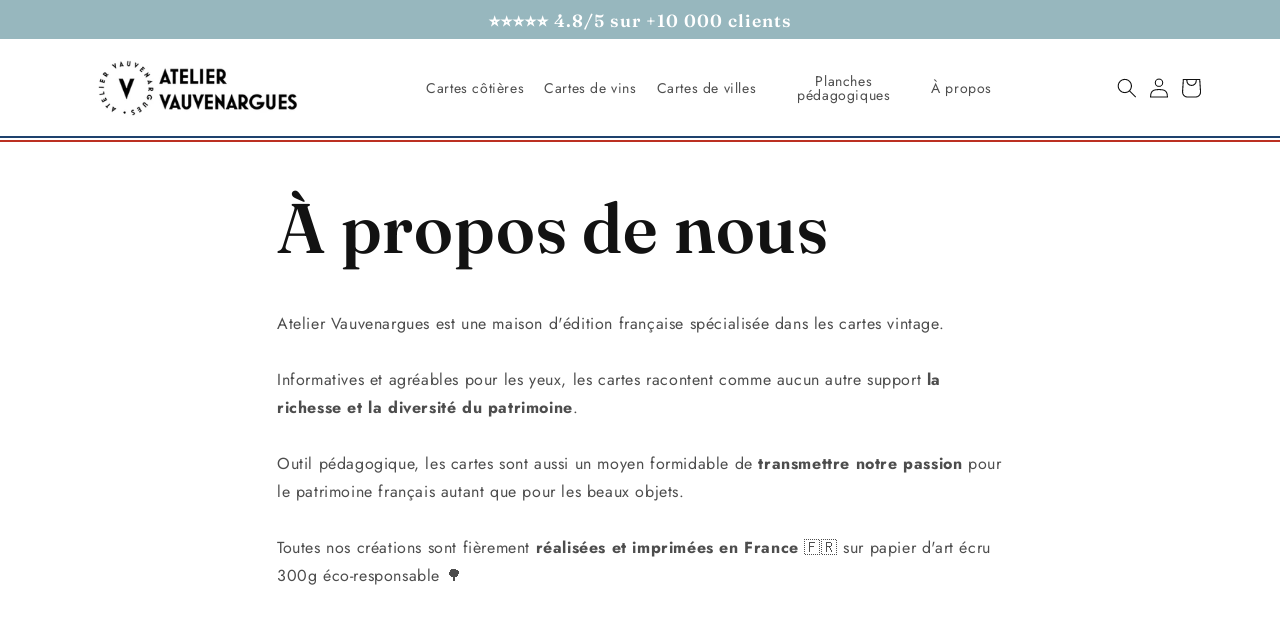

--- FILE ---
content_type: text/css
request_url: https://atelier-vauvenargues.com/cdn/shop/t/10/assets/custom.css?v=111630958615153285401728419398
body_size: 1285
content:
@font-face{font-family:AbrilFatface-Regular;src:url(https://la-route-des-vins.fr/cdn/shop/t/31/assets/AbrilFatface-Regular.ttf) format("TrueType")}@font-face{font-family:DellaRespira-Regular;src:url(/cdn/shop/t/10/assets/DellaRespira-Regular.ttf) format("TrueType")}@media screen and (max-width: 749px){.desktop-only{display:none!important}}@media screen and (min-width: 750px){.mobile-only{display:none!important}}p{line-height:1.2;margin:0!important;text-wrap:balance}.button{column-gap:10px;padding:5px 15px;min-height:35px;font-weight:600;line-height:1;text-decoration:unset!important}.button-secondary{background-color:transparent}.button-secondary:after{box-shadow:0 0 0 calc(var(--buttons-border-width) + var(--border-offset)) rgba(var(--color-button-text),var(--border-opacity)),0 0 0 var(--buttons-border-width) #fff}.title,.product__title h1,.collection-list-title,.image-with-text__heading,.related-products__heading,.ooo-instagram-header__title,.collapsible-content__heading,.rich-text__heading{position:relative;z-index:1;width:100%;font-size:30px;text-align:center;text-decoration:underline;text-decoration-style:dotted;text-underline-offset:5px;margin-top:0;margin-bottom:50px;text-transform:none}.slideshow__controls .slider-counter__link .dot{width:50px!important;height:4px!important;border-radius:1px!important;border:unset!important;background-color:#c1c1c1}.product .price{display:flex;align-items:center}.product .price .from-text{display:none}.product .price .from-price,.product .price .price-item--last{font-size:25px;font-weight:700}.product__description{margin-top:0!important}.sizing-guide__popup{position:fixed;z-index:10;left:0;right:0;top:0;bottom:0;padding:20px;display:none;justify-content:center}@media screen and (max-width: 749px){.sizing-guide__popup{align-items:end}}@media screen and (min-width: 750px){.sizing-guide__popup{align-items:center}}.sizing-guide__popup.open{display:flex}.sizing-guide__popup .overlay{position:absolute;left:0;right:0;top:0;bottom:0;display:block;background-color:#000;opacity:.8}.sizing-guide__popup .container{position:relative;z-index:1;width:100%;max-width:700px;min-height:300px;border-radius:10px;background-color:#fff;display:flex;flex-direction:column;align-items:center}@media screen and (max-width: 749px){.sizing-guide__popup .container{padding:40px 20px 20px}}@media screen and (min-width: 750px){.sizing-guide__popup .container{padding:40px 20px}}.sizing-guide__popup .container .close{position:absolute;top:20px;right:20px;height:20px;width:20px;cursor:pointer}.sizing-guide__popup .container img{width:100%;max-width:400px}.collection .card,.related-products .card{box-shadow:0 0 10px #726c6c29}.collection .card__information,.related-products .card__information{padding:0}.collection .card .card__heading,.related-products .card__heading{font-size:15px}.collection .rating .rating-star,.related-products .rating-star{letter-spacing:0;--color-rating-star:#DAA520}.collection .price,.related-products{margin-top:0!important;font-size:10px;text-transform:uppercase}.collection .price .from-price,.related-products .from-price,.collection .price .price-item--last{font-weight:700}@media screen and (max-width: 749px){.collection .price .from-price,.related-products .from-price,.collection .price .price-item--last{font-size:14px}}@media screen and (min-width: 750px){.collection .price .from-price,.related-products .from-price,.collection .price .price-item--last{font-size:20px}}.collection .button,.related-products .button{width:100%;color:#fff!important}.collection .card-wrapper .media{padding:10px}.collection .card-wrapper .media img{position:unset}.collection-hero__inner{height:100%;text-align:center}.collection-list-wrapper .card__information{display:flex;flex-direction:column;align-items:center;overflow:hidden}.collection-list-wrapper .card .card__inner{background-color:transparent;width:70%}.collection-list-wrapper .card .card__heading{text-align:center;text-wrap:nowrap}.collection-list-wrapper .card .button{width:100%;margin-top:15px}.image-with-text__content{justify-content:center!important}@media screen and (max-width: 749px){.image-with-text__content{padding-top:30px!important}}@media screen and (min-width: 750px){.image-with-text__content{padding:20px 0!important}.image-with-text__content--desktop-left{padding-left:30px!important}.image-with-text__content--desktop-right{padding-right:30px!important}}.image-with-text .separator{position:absolute;z-index:2}@media screen and (max-width: 749px){.image-with-text .separator.left{display:none}.image-with-text .separator.top{top:-20px}.image-with-text .separator.bottom{bottom:-20px}}@media screen and (min-width: 750px){.image-with-text .separator.top,.image-with-text .separator.bottom{display:none}.image-with-text .separator.left{left:-25px;height:100%}}.image-with-text .image-with-text__media img{object-position:center right}.jdgm-widget{position:relative;z-index:1}.jdgm-rev-widg__title,.jdgm-row-actions{display:none!important}.jdgm-rev-widg__header{margin-bottom:30px!important}.jdgm-rev-widg__reviews{display:flex;flex-direction:column;row-gap:20px}.jdgm-rev-widg__reviews .jdgm-rev{padding:20px;border:unset;background-color:#fff;box-shadow:0 0 10px #00000029}.app .separator{position:absolute;min-height:50px;min-width:100%;max-width:100%}.app .separator.top{top:0}@media screen and (max-width: 749px){.app .separator.top{margin-top:-40px}}@media screen and (min-width: 750px){.app .separator.top{margin-top:-50px}}.app .separator.bottom{bottom:0;transform:rotate(180deg)}@media screen and (max-width: 749px){.app .separator.bottom{margin-bottom:-40px}}@media screen and (min-width: 750px){.app .separator.bottom{margin-bottom:-50px}}.footer{position:relative}.footer .background-image{position:absolute;min-width:100%;max-width:100%;min-height:50px}@media screen and (max-width: 749px){.footer .background-image{top:-40px}}@media screen and (min-width: 750px){.footer .background-image{top:-50px}}@media screen and (max-width: 989px){.menu-drawer__navigation{background-color:#f5ede2}.menu-drawer__navigation .menu-drawer__menu{background-color:#fff}}@media screen and (min-width: 990px){.header{display:flex}.header .header__inline-menu{width:100%;display:flex;justify-content:center}.header .header__icons{width:85px}.header .list-menu{align-items:center}.header .list-menu li{max-width:155px;text-align:center}.header .list-menu li a{line-height:1}}@media screen and (max-width: 749px){.menu-drawer__utility-links{display:none}.menu-drawer__showcase{display:flex;flex-direction:column;padding:30px 20px;line-height:1.2;color:#fff}.menu-drawer__showcase .title{margin-bottom:30px}}.ainfinite{display:none!important}.product .buy-block{display:flex;column-gap:10px}.product .product-form__quantity{max-width:120px;margin:0}.product .product-form__quantity .quantity{width:100%;height:35px;min-height:unset;justify-content:space-between}.product .product-form__quantity .quantity__label{display:none}.product .product-form__quantity .quantity__button{max-width:35px}.product .product-form__quantity .quantity__input{max-width:50px}.product .buy-buttons{width:100%}.product .buy-buttons .product-form,.product .buy-buttons .button{margin:0}.product_trust_badge_payment{display:flex;flex-direction:row;align-items:center;font-size:14px}.product_trust_badge_payment a{text-decoration:underline;color:#000;font-weight:500}.product_trust_badge_payment .item{display:flex;flex:1 1 50%;flex-direction:column;row-gap:7px;align-items:center;text-align:center;padding:0 5px;line-height:1.2}.product_trust_badge_payment .item:last-child{border-left:solid 1px #000}@media screen and (max-width: 749px){.product_trust_badge_payment img{height:100%;max-height:20px}}@media screen and (min-width: 750px){.product_trust_badge_payment img{height:100%;max-height:25px}}.multicolumn .multicolumn-list__item{display:flex;justify-content:center;align-items:center}.multicolumn .multicolumn-card .media{padding-bottom:0!important;display:flex;justify-content:center}.multicolumn .multicolumn-card .media img{position:unset;transform:unset!important;width:100%;height:100%;max-width:130px;max-height:100px}.header-wrapper .france-banner{margin-bottom:-1px;width:100%}.header-wrapper .france-banner .item{display:block;width:100%;height:2px}.header-wrapper .france-banner .item.blue{background-color:#1e426e}.header-wrapper .france-banner .item.white{background-color:#fff}.header-wrapper .france-banner .item.red{background-color:#bc3022}@media screen and (min-width: 750px){.facets-vertical .facets-wrapper{width:25%;background-color:#fff;padding:0 20px;position:absolute;top:0;bottom:0;left:0;right:0}.facets-vertical .product-grid-container{width:75%}}
/*# sourceMappingURL=/cdn/shop/t/10/assets/custom.css.map?v=111630958615153285401728419398 */


--- FILE ---
content_type: text/javascript
request_url: https://atelier-vauvenargues.com/cdn/shop/t/10/assets/popup.js?v=117590383321635081901715698133
body_size: -509
content:
const popup=document.querySelectorAll(".popup");popup.forEach(popup2=>{popup2.querySelector(".close").addEventListener("click",()=>{popup2.classList.remove("open")})});const sizingGuide=document.querySelector(".product .sizing-guide");sizingGuide.addEventListener("click",()=>{document.querySelector(".popup.sizing-guide__popup").classList.add("open")});
//# sourceMappingURL=/cdn/shop/t/10/assets/popup.js.map?v=117590383321635081901715698133
